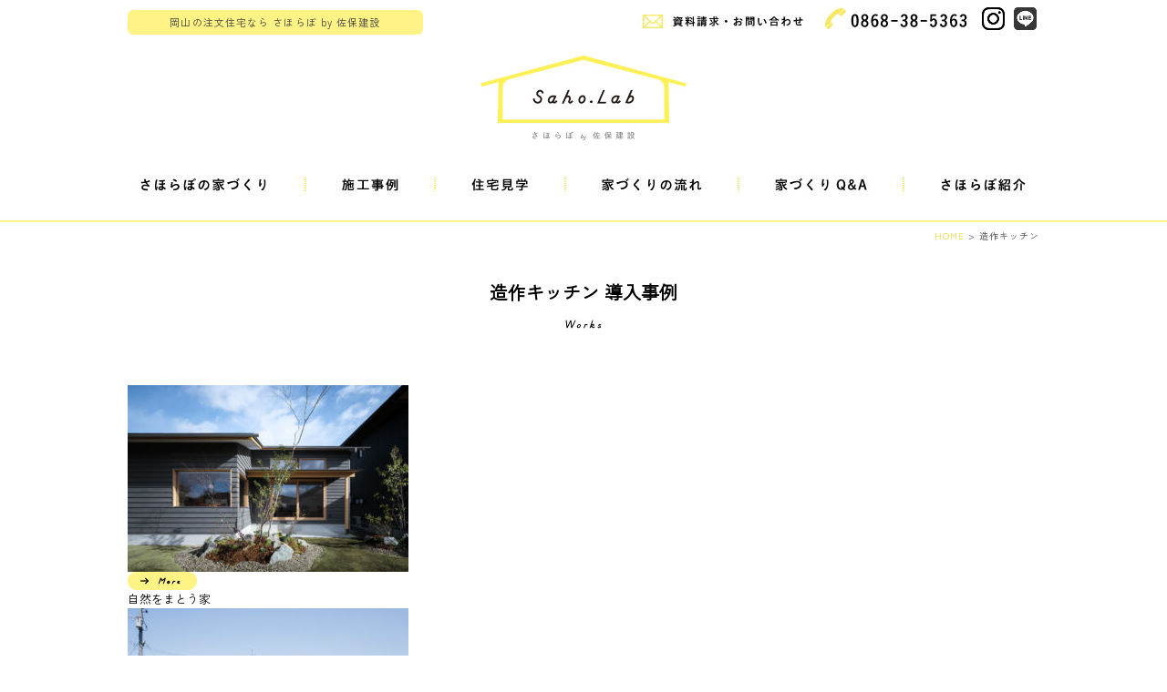

--- FILE ---
content_type: text/html; charset=UTF-8
request_url: https://www.saho.co.jp/tag/%E9%80%A0%E4%BD%9C%E3%82%AD%E3%83%83%E3%83%81%E3%83%B3
body_size: 8154
content:
<!DOCTYPE HTML PUBLIC "-//W3C//DTD HTML 4.01 Transitional//EN" "http://www.w3.org/TR/html4/loose.dtd">
<html xmlns="http://www.w3.org/1999/xhtml">
<head>
<meta http-equiv="Content-Type" content="text/html; charset=utf-8" />
<meta name="viewport" content="width=device-width,initial-scale=1.0, maximum-scale=1, user-scalable=yes">
<!--<meta name="viewport" content="width=1160, user-scalable=yes,">-->
<meta name="keywords" content="岡山,注文住宅,工務店,さほらぼ,木の家,一級建築士,地中熱,CCF-STYLE,一戸建て,家,住宅">
<meta name="description" content="岡山県で注文住宅を建てるさほらぼは、無垢材を使った木の家でシンプルなデザインと暮らしやすい家づくりを提案する工務店です。土地探しや、リフォームもおまかせください">
<title>造作キッチンの記事一覧｜岡山の注文住宅さほらぼ by 佐保建設</title>


<!-- All in One SEO Pack 2.4.5.1 by Michael Torbert of Semper Fi Web Designob_start_detected [-1,-1] -->
<meta name="keywords"  content="和室,平屋,木製サッシ,杉板(外壁),造作キッチン,高窓,新築物件,施工事例,ガルバリウム鋼板(屋根),スタディーコーナー,タタミリビング,切妻屋根,焼杉(外壁),造作ソファ―,2階建て,そとん壁(外壁),ビルトインガレージ,書斎,瓦屋根,乾太くん" />
<link rel='next' href='https://www.saho.co.jp/tag/%E9%80%A0%E4%BD%9C%E3%82%AD%E3%83%83%E3%83%81%E3%83%B3/page/2' />

<link rel="canonical" href="https://www.saho.co.jp/tag/%e9%80%a0%e4%bd%9c%e3%82%ad%e3%83%83%e3%83%81%e3%83%b3" />
			<script type="text/javascript" >
				window.ga=window.ga||function(){(ga.q=ga.q||[]).push(arguments)};ga.l=+new Date;
				ga('create', 'UA-46095473-6', 'auto');
				// Plugins
				
				ga('send', 'pageview');
			</script>
			<script async src="https://www.google-analytics.com/analytics.js"></script>
			<!-- /all in one seo pack -->
<link rel='dns-prefetch' href='//fonts.googleapis.com' />
<link rel='dns-prefetch' href='//s.w.org' />
<link rel="alternate" type="application/rss+xml" title="岡山の注文住宅なら さほらぼ by 佐保建設 &raquo; フィード" href="https://www.saho.co.jp/feed" />
<link rel="alternate" type="application/rss+xml" title="岡山の注文住宅なら さほらぼ by 佐保建設 &raquo; コメントフィード" href="https://www.saho.co.jp/comments/feed" />
<link rel="alternate" type="application/rss+xml" title="岡山の注文住宅なら さほらぼ by 佐保建設 &raquo; 造作キッチン タグのフィード" href="https://www.saho.co.jp/tag/%e9%80%a0%e4%bd%9c%e3%82%ad%e3%83%83%e3%83%81%e3%83%b3/feed" />
		<script type="text/javascript">
			window._wpemojiSettings = {"baseUrl":"https:\/\/s.w.org\/images\/core\/emoji\/11\/72x72\/","ext":".png","svgUrl":"https:\/\/s.w.org\/images\/core\/emoji\/11\/svg\/","svgExt":".svg","source":{"concatemoji":"https:\/\/www.saho.co.jp\/2014renew\/wp-includes\/js\/wp-emoji-release.min.js?ver=4.9.26"}};
			!function(e,a,t){var n,r,o,i=a.createElement("canvas"),p=i.getContext&&i.getContext("2d");function s(e,t){var a=String.fromCharCode;p.clearRect(0,0,i.width,i.height),p.fillText(a.apply(this,e),0,0);e=i.toDataURL();return p.clearRect(0,0,i.width,i.height),p.fillText(a.apply(this,t),0,0),e===i.toDataURL()}function c(e){var t=a.createElement("script");t.src=e,t.defer=t.type="text/javascript",a.getElementsByTagName("head")[0].appendChild(t)}for(o=Array("flag","emoji"),t.supports={everything:!0,everythingExceptFlag:!0},r=0;r<o.length;r++)t.supports[o[r]]=function(e){if(!p||!p.fillText)return!1;switch(p.textBaseline="top",p.font="600 32px Arial",e){case"flag":return s([55356,56826,55356,56819],[55356,56826,8203,55356,56819])?!1:!s([55356,57332,56128,56423,56128,56418,56128,56421,56128,56430,56128,56423,56128,56447],[55356,57332,8203,56128,56423,8203,56128,56418,8203,56128,56421,8203,56128,56430,8203,56128,56423,8203,56128,56447]);case"emoji":return!s([55358,56760,9792,65039],[55358,56760,8203,9792,65039])}return!1}(o[r]),t.supports.everything=t.supports.everything&&t.supports[o[r]],"flag"!==o[r]&&(t.supports.everythingExceptFlag=t.supports.everythingExceptFlag&&t.supports[o[r]]);t.supports.everythingExceptFlag=t.supports.everythingExceptFlag&&!t.supports.flag,t.DOMReady=!1,t.readyCallback=function(){t.DOMReady=!0},t.supports.everything||(n=function(){t.readyCallback()},a.addEventListener?(a.addEventListener("DOMContentLoaded",n,!1),e.addEventListener("load",n,!1)):(e.attachEvent("onload",n),a.attachEvent("onreadystatechange",function(){"complete"===a.readyState&&t.readyCallback()})),(n=t.source||{}).concatemoji?c(n.concatemoji):n.wpemoji&&n.twemoji&&(c(n.twemoji),c(n.wpemoji)))}(window,document,window._wpemojiSettings);
		</script>
		<style type="text/css">
img.wp-smiley,
img.emoji {
	display: inline !important;
	border: none !important;
	box-shadow: none !important;
	height: 1em !important;
	width: 1em !important;
	margin: 0 .07em !important;
	vertical-align: -0.1em !important;
	background: none !important;
	padding: 0 !important;
}
</style>
<link rel='stylesheet' id='contact-form-7-css'  href='https://www.saho.co.jp/2014renew/wp-content/plugins/contact-form-7/includes/css/styles.css?ver=5.0.1' type='text/css' media='all' />
<link rel='stylesheet' id='twentytwelve-fonts-css'  href='https://fonts.googleapis.com/css?family=Open+Sans:400italic,700italic,400,700&#038;subset=latin,latin-ext' type='text/css' media='all' />
<link rel='stylesheet' id='twentytwelve-style-css'  href='https://www.saho.co.jp/2014renew/wp-content/themes/saholab/style.css?ver=4.9.26' type='text/css' media='all' />
<!--[if lt IE 9]>
<link rel='stylesheet' id='twentytwelve-ie-css'  href='https://www.saho.co.jp/2014renew/wp-content/themes/saholab/css/ie.css?ver=20121010' type='text/css' media='all' />
<![endif]-->
<link rel='stylesheet' id='jquery.lightbox.min.css-css'  href='https://www.saho.co.jp/2014renew/wp-content/plugins/wp-jquery-lightbox/styles/lightbox.min.css?ver=1.4.6' type='text/css' media='all' />
<script type='text/javascript' src='https://www.saho.co.jp/2014renew/wp-includes/js/jquery/jquery.js?ver=1.12.4'></script>
<script type='text/javascript' src='https://www.saho.co.jp/2014renew/wp-includes/js/jquery/jquery-migrate.min.js?ver=1.4.1'></script>
<link rel='https://api.w.org/' href='https://www.saho.co.jp/wp-json/' />
<link rel="EditURI" type="application/rsd+xml" title="RSD" href="https://www.saho.co.jp/2014renew/xmlrpc.php?rsd" />
<link rel="wlwmanifest" type="application/wlwmanifest+xml" href="https://www.saho.co.jp/2014renew/wp-includes/wlwmanifest.xml" /> 
<meta name="generator" content="WordPress 4.9.26" />
<link rel="stylesheet" href="https://www.saho.co.jp/2014renew/wp-content/plugins/wp-page-numbers/saho/wp-page-numbers.css" type="text/css" media="screen" /><!-- All in one Favicon 4.5 --><link rel="shortcut icon" href="https://saho.co.jp/2014renew/wp-content/uploads/2014/05/favicon2.png" />
<link rel="icon" href="https://saho.co.jp/2014renew/wp-content/uploads/2014/05/favicon21.png" type="image/gif"/>
<link rel="icon" href="https://saho.co.jp/2014renew/wp-content/uploads/2014/05/favicon22.png" type="image/png"/>
<link rel="apple-touch-icon" href="https://www.saho.co.jp/2014renew/wp-content/uploads/saho_logo_icon.jpg" />

<!-- BEGIN: WP Social Bookmarking Light HEAD -->


<script>
    (function (d, s, id) {
        var js, fjs = d.getElementsByTagName(s)[0];
        if (d.getElementById(id)) return;
        js = d.createElement(s);
        js.id = id;
        js.src = "//connect.facebook.net/ja_JP/sdk.js#xfbml=1&version=v2.7";
        fjs.parentNode.insertBefore(js, fjs);
    }(document, 'script', 'facebook-jssdk'));
</script>

<style type="text/css">
    .wp_social_bookmarking_light{
    border: 0 !important;
    padding: 10px 0 20px 0 !important;
    margin: 20px 0 30px 0 !important;
}
.wp_social_bookmarking_light div{
    float: left !important;
    border: 0 !important;
    padding: 0 !important;
    margin: 0 5px 0px 0 !important;
    min-height: 30px !important;
    line-height: 18px !important;
    text-indent: 0 !important;
}
.wp_social_bookmarking_light img{
    border: 0 !important;
    padding: 0;
    margin: 0;
    vertical-align: top !important;
}
.wp_social_bookmarking_light_clear{
    clear: both !important;
}
#fb-root{
    display: none;
}
.wsbl_twitter{
    width: 100px;
}
.wsbl_facebook_like iframe{
    max-width: none !important;
}
</style>
<!-- END: WP Social Bookmarking Light HEAD -->
<!--<script type="text/javascript" src="//typesquare.com/3/tsst/script/ja/typesquare.js?UrlOAX9i-2I%3D&auto_load_font=true" charset="utf-8"></script>-->
<script type="text/javascript" src="https://ajax.googleapis.com/ajax/libs/jquery/1.7.1/jquery.min.js"></script>
<script type="text/javascript" src="https://www.saho.co.jp/2014renew/wp-content/themes/saholab/js/smoothRollOver.js"></script>
<script type="text/javascript" src="https://www.saho.co.jp/2014renew/wp-content/themes/saholab/js/to_top.js"></script>
<script type="text/javascript" src="https://www.saho.co.jp/2014renew/wp-content/themes/saholab/js/thickbox.js?2"></script>
<script type="text/javascript" src="https://www.saho.co.jp/2014renew/wp-content/themes/saholab/js/jquery.droppy.js"></script>
<script type='text/javascript'>
	  $(function() {
	  $('#nav').droppy();
	  });
</script>
<script>
    $(function(){
        $("#acMenu dt").on("click", function() {
            $(this).next().slideToggle();
        });
    });
</script>
<link href="https://www.saho.co.jp/2014renew/wp-content/themes/saholab/style.css?3" rel="stylesheet" type="text/css" media="all" />
<link href="https://www.saho.co.jp/2014renew/wp-content/themes/saholab/css/index.css?21" rel="stylesheet" type="text/css" media="all" />
<link href="https://www.saho.co.jp/2014renew/wp-content/themes/saholab/css/skin.css?3" rel="stylesheet" type="text/css" media="all" />
<link href="https://www.saho.co.jp/2014renew/wp-content/themes/saholab/css/thickbox.css" rel="stylesheet" type="text/css" media="all" />
<link rel="preconnect" href="https://fonts.googleapis.com">
<link rel="preconnect" href="https://fonts.gstatic.com" crossorigin>
<link href="https://fonts.googleapis.com/css2?family=Forum&family=Zen+Kaku+Gothic+New&display=swap" rel="stylesheet">
</head>
	


<body data-rsssl=1 id="top">
<div id="fb-root"></div>
<script>(function(d, s, id) {
  var js, fjs = d.getElementsByTagName(s)[0];
  if (d.getElementById(id)) return;
  js = d.createElement(s); js.id = id;
  js.src = "//connect.facebook.net/ja_JP/sdk.js#xfbml=1&appId=1451827141727420&version=v2.0";
  fjs.parentNode.insertBefore(js, fjs);
}(document, 'script', 'facebook-jssdk'));</script>

<!--▼wrapper-->
<div id="wrapper">

     <!--▼header-->
     <div id="header">
          <h1>岡山の注文住宅なら さほらぼ by 佐保建設</h1>
          <div id="h_box">
               <a class="inquiry" href="https://www.saho.co.jp/toiawase" onfocus="this.blur()"><img src="https://www.saho.co.jp/2014renew/wp-content/themes/saholab/images/h_box1.jpg" alt="資料請求・お問い合わせ" width="208" height="30"></a>
               <a class="tel" href="tel:0868-38-5363"><img src="https://www.saho.co.jp/2014renew/wp-content/themes/saholab/images/h_box2.jpg" alt="0868-38-5363" width="164" height="30" style="margin-right: 15px;"></a>		  
               <a class="instagram" href="https://www.instagram.com/saholab/" target="_blank"><img src="https://www.saho.co.jp/2014renew/wp-content/themes/saholab/images/icon-ig.png" alt="さほらぼインスタグラム" width="25" height="25" style="margin-right: 10px;"></a>
               <a class="line" href="https://lin.ee/1UzfLmq" target="_blank"><img src="https://www.saho.co.jp/2014renew/wp-content/themes/saholab/images/icon-li.png" alt="さほらぼライン" width="25" height="25"></a>
          </div>
          <h2 id="logo"><a href="https://www.saho.co.jp" onfocus="this.blur()"><img src="https://www.saho.co.jp/2014renew/wp-content/themes/saholab/images/logo.jpg" alt="Saho.Lab さほらぼby佐保建設" width="237" height="100"></a></h2>
          <!--▼gnavi-->
          <div id="gnavi">
                  <ul id="nav">
                       <li class="gnavi1">
                            <a href="https://www.saho.co.jp/concept" onfocus="this.blur()"><img src="https://www.saho.co.jp/2014renew/wp-content/themes/saholab/images/gnavi1.jpg" alt="さほらぼの家づくり" width="196" height="23"></a>
                            <ul>
                                 <li><a href="https://www.saho.co.jp/concept/merit" onfocus="this.blur()">建築・家具・庭</a></li>
                                 <li><a href="https://www.saho.co.jp/concept/promise" onfocus="this.blur()">4 つの約束</a></li>
                                 <li><a href="https://www.saho.co.jp/concept/design" onfocus="this.blur()">設計について</a></li>
                                 <li class="last"><a href="https://www.saho.co.jp/concept/technique" onfocus="this.blur()">技術のこと</a></li>
                            </ul>
                       </li>
                       <li class="gnavi2">
                           <a href="https://www.saho.co.jp/jirei" onfocus="this.blur()"><img src="https://www.saho.co.jp/2014renew/wp-content/themes/saholab/images/gnavi2.jpg" alt="施行事例" width="142" height="23"></a>
                            <ul>
                                 <li><a href="https://www.saho.co.jp/jirei" onfocus="this.blur()">施工事例一覧</a></li>
                                 <li class="last"><a href="https://www.saho.co.jp/impression" onfocus="this.blur()">お客様の声</a></li>
                            </ul>
                       </li>
                       <li class="gnavi3">
                           <a href="https://www.saho.co.jp/show_home" onfocus="this.blur()"><img src="https://www.saho.co.jp/2014renew/wp-content/themes/saholab/images/gnavi3.jpg" alt="住宅見学" width="143" height="23"></a>
                            <ul>
                                 <li><a href="https://www.saho.co.jp/show_home#showh" onfocus="this.blur()">ショーホーム</a></li>
                                 <li><a href="https://www.saho.co.jp/show_home/online-kenagakukai" onfocus="this.blur()">オンライン見学</a></li>
                                 <li><a href="https://www.saho.co.jp/show_home/openhouse" onfocus="this.blur()">完成住宅見学</a></li>
                                 <li class="last"><a href="https://www.saho.co.jp/news/workshop" onfocus="this.blur()">住まいの勉強会</a></li>
                            </ul>
                       </li>
                       <li class="gnavi4"><a href="https://www.saho.co.jp/flow" onfocus="this.blur()"><img src="https://www.saho.co.jp/2014renew/wp-content/themes/saholab/images/gnavi4.jpg" alt="家づくりの流れ" width="190" height="23"></a></li>
                       <li class="gnavi5"><a href="https://www.saho.co.jp/qa" onfocus="this.blur()"><img src="https://www.saho.co.jp/2014renew/wp-content/themes/saholab/images/gnavi5.jpg" alt="家づくりQ&A" width="181" height="23"></a></li>
                       <li class="gnavi6">
                           <a href="https://www.saho.co.jp/company" onfocus="this.blur()"><img src="https://www.saho.co.jp/2014renew/wp-content/themes/saholab/images/gnavi6.jpg" alt="さほらぼ紹介" width="148" height="23"></a>
                           <ul>
                                <li><a href="https://www.saho.co.jp/company" onfocus="this.blur()">会社概要</a></li>
                                <li><a href="https://www.saho.co.jp/company/staff" onfocus="this.blur()">スタッフ紹介</a></li>
                                <li><a href="https://www.saho.co.jp/company/matatabi" onfocus="this.blur()">股旅社中</a></li>
                                <li><a href="https://www.saho.co.jp/news" onfocus="this.blur()">お知らせ</a></li>
                                <li ><a href="https://www.saho.co.jp/blog" onfocus="this.blur()">スタッフブログ</a></li>
                                <li class="last"><a href="https://www.saho.co.jp/blog/sahomeshi" onfocus="this.blur()">さほめし</a></li>
                           </ul>
                       </li>
                  </ul>
          </div>
          <!--▲gnavi 終了-->
          
          <div id="mobile-menu"><a id="mobile-menu-toggle"><span></span></a></div>
          
          <!-- mobile-navi -->
										<nav id="mobile-navi">
												<div id="mobile-navi-in">
														<div>
																<div class="h_logo"><img src="https://www.saho.co.jp/2014renew/wp-content/themes/saholab/images/f_logo.jpg" alt="Saho.Labさほらぼby佐保建設" width="169" height="78"></div>
																<ul id="mobile-navi-menu" class="f01">
																		<li><a href="https://www.saho.co.jp/concept">さほらぼの家づくり</a></li>
																		<li><a href="https://www.saho.co.jp/jirei">施行事例</a></li>
																		<li><a href="https://www.saho.co.jp/show_home">住宅見学</a></li>
																		<li><a href="https://www.saho.co.jp/flow">家づくりの流れ</a></li>
																		<li><a href="https://www.saho.co.jp/qa">家づくりQ&A</a></li>
																		<li><a href="https://www.saho.co.jp/company">さほらぼ紹介</a></li>
																</ul>
																<ul id="mobile-navi-menu2">
																	<li><a href="https://www.saho.co.jp/news"><img src="https://www.saho.co.jp/2014renew/wp-content/themes/saholab/images/202012/mobilemenu-news.png" alt="News" width="72"></a></li>
																	<li><a href="https://www.saho.co.jp/blog"><img src="https://www.saho.co.jp/2014renew/wp-content/themes/saholab/images/202012/mobilemenu-blog.png" alt="Blog" width="92"></a></li>
																	<li><a href="https://www.ie-miru.jp/cms/yoyaku/saholab" target="_blank"><img src="https://www.saho.co.jp/2014renew/wp-content/themes/saholab/images/202012/mobilemenu-events.png" alt="Events" width="85"></a></li>
																</ul>
																<div id="mobile-navi-footer">
																		
																		<ul id="mobile-navi-btn" class="f01">
																				<li><a href="https://www.saho.co.jp/toiawase">お問い合わせ<br>資料請求はこちら</a></li>
																				<li><a href="tel:0868 38 5363">0868-38-5363</a></li>
																		</ul>
																		<div class="mobile-navi-sns">
																			<div class="f01">FOLLOW US：</div>
																			<ul class="sns f01">
																					<li><a href="https://www.facebook.com/saholab/" target="_blank">Facebook</a></li>
																					<li><a href="https://www.instagram.com/saholab/" target="_blank">Instagram</a></li>
																					<li><a href="https://lin.ee/1UzfLmq" target="_blank">LINE</a></li>
																			</ul>
																		</div>
																</div>
														</div>
												</div>
												<!-- /#mobile-navi-in --> 
										</nav>
										<!-- /#mobile-navi -->
          
     </div>
     <!--▲header 終了-->
     <!--▼content-->
     <div id="content">
             <!--パンくずリスト-->
             <div class="pankuzu">
                     <ul>
					  <!-- Breadcrumb NavXT 6.0.4 -->
<a title="トップページへ戻る" href="https://www.saho.co.jp" class="home">HOME</a>  &gt; <span property="itemListElement" typeof="ListItem"><span property="name">造作キッチン</span><meta property="position" content="2"></span>                    </ul>
             </div>
             <!--パンくずリスト-->
             <h2 id="main_title_tag"><span>造作キッチン</span> 導入事例</h2>
             
             <!--▼works-->
             <div id="works">
                     <ul>
						                          <li>
                              <div class="kiji_img">
                              <a href="https://www.saho.co.jp/jirei/25214" onfocus="this.blur()">
                                <img width="308" height="205" src="https://www.saho.co.jp/2014renew/wp-content/uploads/20231221_011_s-308x205.jpg" class="attachment-cat-thum size-cat-thum wp-post-image" alt="" srcset="https://www.saho.co.jp/2014renew/wp-content/uploads/20231221_011_s-308x205.jpg 308w, https://www.saho.co.jp/2014renew/wp-content/uploads/20231221_011_s-340x227.jpg 340w, https://www.saho.co.jp/2014renew/wp-content/uploads/20231221_011_s-768x512.jpg 768w, https://www.saho.co.jp/2014renew/wp-content/uploads/20231221_011_s-692x461.jpg 692w, https://www.saho.co.jp/2014renew/wp-content/uploads/20231221_011_s-624x416.jpg 624w, https://www.saho.co.jp/2014renew/wp-content/uploads/20231221_011_s-180x120.jpg 180w, https://www.saho.co.jp/2014renew/wp-content/uploads/20231221_011_s.jpg 1200w" sizes="(max-width: 308px) 100vw, 308px" />                              </a>
                              </div>
                              <div class="kiji_title">
                                      <a href="https://www.saho.co.jp/jirei/25214" onfocus="this.blur()"><img src="https://www.saho.co.jp/2014renew/wp-content/themes/saholab/images/works_more.jpg" alt="more" width="76" height="20"></a>
                                <p><a href="https://www.saho.co.jp/jirei/25214" onfocus="this.blur()">自然をまとう家</a></p>
                              </div>
                          </li>
						                          <li>
                              <div class="kiji_img">
                              <a href="https://www.saho.co.jp/jirei/24071" onfocus="this.blur()">
                                <img width="308" height="205" src="https://www.saho.co.jp/2014renew/wp-content/uploads/s20230427_005-308x205.jpg" class="attachment-cat-thum size-cat-thum wp-post-image" alt="" srcset="https://www.saho.co.jp/2014renew/wp-content/uploads/s20230427_005-308x205.jpg 308w, https://www.saho.co.jp/2014renew/wp-content/uploads/s20230427_005-340x227.jpg 340w, https://www.saho.co.jp/2014renew/wp-content/uploads/s20230427_005-768x512.jpg 768w, https://www.saho.co.jp/2014renew/wp-content/uploads/s20230427_005-692x461.jpg 692w, https://www.saho.co.jp/2014renew/wp-content/uploads/s20230427_005-624x416.jpg 624w, https://www.saho.co.jp/2014renew/wp-content/uploads/s20230427_005-180x120.jpg 180w, https://www.saho.co.jp/2014renew/wp-content/uploads/s20230427_005.jpg 1200w" sizes="(max-width: 308px) 100vw, 308px" />                              </a>
                              </div>
                              <div class="kiji_title">
                                      <a href="https://www.saho.co.jp/jirei/24071" onfocus="this.blur()"><img src="https://www.saho.co.jp/2014renew/wp-content/themes/saholab/images/works_more.jpg" alt="more" width="76" height="20"></a>
                                <p><a href="https://www.saho.co.jp/jirei/24071" onfocus="this.blur()">焼杉の外壁とタタミリビングの平屋</a></p>
                              </div>
                          </li>
						                          <li>
                              <div class="kiji_img">
                              <a href="https://www.saho.co.jp/jirei/21665" onfocus="this.blur()">
                                <img width="308" height="205" src="https://www.saho.co.jp/2014renew/wp-content/uploads/20211026_006_s-308x205.jpg" class="attachment-cat-thum size-cat-thum wp-post-image" alt="" srcset="https://www.saho.co.jp/2014renew/wp-content/uploads/20211026_006_s-308x205.jpg 308w, https://www.saho.co.jp/2014renew/wp-content/uploads/20211026_006_s-340x227.jpg 340w, https://www.saho.co.jp/2014renew/wp-content/uploads/20211026_006_s-768x512.jpg 768w, https://www.saho.co.jp/2014renew/wp-content/uploads/20211026_006_s-692x461.jpg 692w, https://www.saho.co.jp/2014renew/wp-content/uploads/20211026_006_s-624x416.jpg 624w, https://www.saho.co.jp/2014renew/wp-content/uploads/20211026_006_s-180x120.jpg 180w, https://www.saho.co.jp/2014renew/wp-content/uploads/20211026_006_s.jpg 1200w" sizes="(max-width: 308px) 100vw, 308px" />                              </a>
                              </div>
                              <div class="kiji_title">
                                      <a href="https://www.saho.co.jp/jirei/21665" onfocus="this.blur()"><img src="https://www.saho.co.jp/2014renew/wp-content/themes/saholab/images/works_more.jpg" alt="more" width="76" height="20"></a>
                                <p><a href="https://www.saho.co.jp/jirei/21665" onfocus="this.blur()">秋空を愉しむ中庭のある家</a></p>
                              </div>
                          </li>
						                          <li>
                              <div class="kiji_img">
                              <a href="https://www.saho.co.jp/jirei/21168" onfocus="this.blur()">
                                <img width="308" height="205" src="https://www.saho.co.jp/2014renew/wp-content/uploads/20210825_003_s-308x205.jpg" class="attachment-cat-thum size-cat-thum wp-post-image" alt="" srcset="https://www.saho.co.jp/2014renew/wp-content/uploads/20210825_003_s-308x205.jpg 308w, https://www.saho.co.jp/2014renew/wp-content/uploads/20210825_003_s-340x227.jpg 340w, https://www.saho.co.jp/2014renew/wp-content/uploads/20210825_003_s-768x512.jpg 768w, https://www.saho.co.jp/2014renew/wp-content/uploads/20210825_003_s-692x461.jpg 692w, https://www.saho.co.jp/2014renew/wp-content/uploads/20210825_003_s-624x416.jpg 624w, https://www.saho.co.jp/2014renew/wp-content/uploads/20210825_003_s-180x120.jpg 180w, https://www.saho.co.jp/2014renew/wp-content/uploads/20210825_003_s.jpg 1200w" sizes="(max-width: 308px) 100vw, 308px" />                              </a>
                              </div>
                              <div class="kiji_title">
                                      <a href="https://www.saho.co.jp/jirei/21168" onfocus="this.blur()"><img src="https://www.saho.co.jp/2014renew/wp-content/themes/saholab/images/works_more.jpg" alt="more" width="76" height="20"></a>
                                <p><a href="https://www.saho.co.jp/jirei/21168" onfocus="this.blur()">いつもの景色と寄り添う家</a></p>
                              </div>
                          </li>
						                          <li>
                              <div class="kiji_img">
                              <a href="https://www.saho.co.jp/jirei/19478" onfocus="this.blur()">
                                <img width="308" height="205" src="https://www.saho.co.jp/2014renew/wp-content/uploads/efebfc173f6160ffb6d4ee0d22a0ebac-308x205.jpg" class="attachment-cat-thum size-cat-thum wp-post-image" alt="" srcset="https://www.saho.co.jp/2014renew/wp-content/uploads/efebfc173f6160ffb6d4ee0d22a0ebac-308x205.jpg 308w, https://www.saho.co.jp/2014renew/wp-content/uploads/efebfc173f6160ffb6d4ee0d22a0ebac-340x227.jpg 340w, https://www.saho.co.jp/2014renew/wp-content/uploads/efebfc173f6160ffb6d4ee0d22a0ebac-768x512.jpg 768w, https://www.saho.co.jp/2014renew/wp-content/uploads/efebfc173f6160ffb6d4ee0d22a0ebac-692x461.jpg 692w, https://www.saho.co.jp/2014renew/wp-content/uploads/efebfc173f6160ffb6d4ee0d22a0ebac-624x416.jpg 624w, https://www.saho.co.jp/2014renew/wp-content/uploads/efebfc173f6160ffb6d4ee0d22a0ebac-180x120.jpg 180w, https://www.saho.co.jp/2014renew/wp-content/uploads/efebfc173f6160ffb6d4ee0d22a0ebac.jpg 1200w" sizes="(max-width: 308px) 100vw, 308px" />                              </a>
                              </div>
                              <div class="kiji_title">
                                      <a href="https://www.saho.co.jp/jirei/19478" onfocus="this.blur()"><img src="https://www.saho.co.jp/2014renew/wp-content/themes/saholab/images/works_more.jpg" alt="more" width="76" height="20"></a>
                                <p><a href="https://www.saho.co.jp/jirei/19478" onfocus="this.blur()">やさしい光を取り込む平屋</a></p>
                              </div>
                          </li>
						                     </ul>
                     <div class="clear"></div>
             </div> 
             <!--▲works終了-->
             
             <div id="pager"><div id='wp_page_numbers'>
<ul><li class="active_page"><a href="https://www.saho.co.jp/tag/%E9%80%A0%E4%BD%9C%E3%82%AD%E3%83%83%E3%83%81%E3%83%B3">1</a></li>
<li><a href="https://www.saho.co.jp/tag/%E9%80%A0%E4%BD%9C%E3%82%AD%E3%83%83%E3%83%81%E3%83%B3/page/2">2</a></li>
<li class="nex_page"><a href="https://www.saho.co.jp/tag/%E9%80%A0%E4%BD%9C%E3%82%AD%E3%83%83%E3%83%81%E3%83%B3/page/2">&gt;</a></li>
</ul>
<div style='float: none; clear: both;'></div>
</div>
</div>
             
     </div>
     <!--▲content終了-->

     <!--SNS-->
     <div id="sns_box" style="display:none;">
     <div class="inner">
          <div class="left">
              <div class="fbox">
               <div class="fb-page" data-href="https://www.facebook.com/saholab/" data-tabs="timeline" data-width="500" data-height="248" data-small-header="true" data-adapt-container-width="false" data-hide-cover="false" data-show-facepile="true"><blockquote cite="https://www.facebook.com/saholab/" class="fb-xfbml-parse-ignore"><a href="https://www.facebook.com/saholab/">さほらぼ by 佐保建設</a></blockquote></div>
               </div>
          </div>
          <div class="right">
                  <a href="https://www.saho.co.jp/show_home#showh" onfocus="this.blur()"><img src="https://www.saho.co.jp/2014renew/wp-content/themes/saholab/images/sns_showhome.jpg" alt="さほらぼの完成住宅見学会" width="450" height="280"></a>
          </div>
     </div>
     </div>
     
     <!--to top-->
     <div id="to_top"><a href="#top" onfocus="this.blur()"><img src="https://www.saho.co.jp/2014renew/wp-content/themes/saholab/images/to_top.jpg" alt="トップへもどる" width="48" height="48"></a></div>
     
     <!--▼footer-->
					<div id="footer">
							<div class="inner">
									<ul class="footer-menu">
											<li class="fnavi1"><a href="https://www.saho.co.jp/news" onfocus="this.blur()">お知らせ</a></li>
											<li class="fnavi2"><a href="https://www.saho.co.jp/company" onfocus="this.blur()">会社概要</a></li>
											<li class="fnavi3"><a href="https://www.saho.co.jp/recruit" onfocus="this.blur()">採用情報</a></li>
											<li class="fnavi4"><a href="https://www.saho.co.jp/policy" onfocus="this.blur()">プライバシーポリシー</a></li>
											<li class="fnavi5"><a href="https://www.saho.co.jp/sitemap" onfocus="this.blur()">サイトマップ</a></li>
									</ul>
									
									<div class="footer-info">
											<div class="right">
													<div class="contact f01"><a href="https://www.saho.co.jp/toiawase" onfocus="this.blur()"><img src="https://www.saho.co.jp/2014renew/wp-content/themes/saholab/images/f_contact.jpg" alt="→お問い合わせ　資料請求はこちら" width="235" height="77"></a></div>
											</div>
											<div class="left">
													<div class="f_logo"><a href="https://www.saho.co.jp" onfocus="this.blur()"><img src="https://www.saho.co.jp/2014renew/wp-content/themes/saholab/images/f_logo.jpg" alt="Saho.Labさほらぼby佐保建設" width="169" height="78"></a></div>
													<p class="f_add">株式会社佐保建設<span class="pc-only" style="display: inline;">　</span><br class="sp-only">〒709-4316 岡山県勝田郡勝央町勝間田733-1<br>
															TEL 0868-38-5363　FAX 0868-38-6398</p>
											</div>
									</div>
									
							</div>
					</div>
					<section id="followus">
							<div class="inner">
								<div class="f01">FOLLOW US：</div>
								<ul class="sns f01">
										<li><a href="https://www.facebook.com/saholab/" target="_blank">Facebook</a></li>
										<li><a href="https://www.instagram.com/saholab/" target="_blank">Instagram</a></li>
										<li><a href="https://lin.ee/1UzfLmq" target="_blank">LINE</a></li>
								</ul>
							</div>
					</section>
					<!--▲footer 終了-->

</div>
<!--▲wrapper 終了-->


<!-- BEGIN: WP Social Bookmarking Light FOOTER -->
    <script>!function(d,s,id){var js,fjs=d.getElementsByTagName(s)[0],p=/^http:/.test(d.location)?'http':'https';if(!d.getElementById(id)){js=d.createElement(s);js.id=id;js.src=p+'://platform.twitter.com/widgets.js';fjs.parentNode.insertBefore(js,fjs);}}(document, 'script', 'twitter-wjs');</script>


<!-- END: WP Social Bookmarking Light FOOTER -->
<script type='text/javascript'>
/* <![CDATA[ */
var wpcf7 = {"apiSettings":{"root":"https:\/\/www.saho.co.jp\/wp-json\/contact-form-7\/v1","namespace":"contact-form-7\/v1"},"recaptcha":{"messages":{"empty":"\u3042\u306a\u305f\u304c\u30ed\u30dc\u30c3\u30c8\u3067\u306f\u306a\u3044\u3053\u3068\u3092\u8a3c\u660e\u3057\u3066\u304f\u3060\u3055\u3044\u3002"}}};
/* ]]> */
</script>
<script type='text/javascript' src='https://www.saho.co.jp/2014renew/wp-content/plugins/contact-form-7/includes/js/scripts.js?ver=5.0.1'></script>
<script type='text/javascript' src='https://www.saho.co.jp/2014renew/wp-content/themes/saholab/js/navigation.js?ver=1.4'></script>
<script type='text/javascript' src='https://www.saho.co.jp/2014renew/wp-content/plugins/wp-jquery-lightbox/jquery.touchwipe.min.js?ver=1.4.6'></script>
<script type='text/javascript'>
/* <![CDATA[ */
var JQLBSettings = {"showTitle":"1","showCaption":"1","showNumbers":"1","fitToScreen":"1","resizeSpeed":"400","showDownload":"0","navbarOnTop":"0","marginSize":"0","slideshowSpeed":"4000","prevLinkTitle":"\u524d\u306e\u753b\u50cf","nextLinkTitle":"\u6b21\u306e\u753b\u50cf","closeTitle":"\u30ae\u30e3\u30e9\u30ea\u30fc\u3092\u9589\u3058\u308b","image":"\u753b\u50cf ","of":"\u306e","download":"\u30c0\u30a6\u30f3\u30ed\u30fc\u30c9","pause":"(\u30b9\u30e9\u30a4\u30c9\u30b7\u30e7\u30fc\u3092\u505c\u6b62\u3059\u308b)","play":"(\u30b9\u30e9\u30a4\u30c9\u30b7\u30e7\u30fc\u3092\u518d\u751f\u3059\u308b)"};
/* ]]> */
</script>
<script type='text/javascript' src='https://www.saho.co.jp/2014renew/wp-content/plugins/wp-jquery-lightbox/jquery.lightbox.min.js?ver=1.4.6'></script>
<script type='text/javascript' src='https://www.saho.co.jp/2014renew/wp-includes/js/wp-embed.min.js?ver=4.9.26'></script>
</body>
</html>


--- FILE ---
content_type: text/plain
request_url: https://www.google-analytics.com/j/collect?v=1&_v=j102&a=807666746&t=pageview&_s=1&dl=https%3A%2F%2Fwww.saho.co.jp%2Ftag%2F%25E9%2580%25A0%25E4%25BD%259C%25E3%2582%25AD%25E3%2583%2583%25E3%2583%2581%25E3%2583%25B3&ul=en-us%40posix&dt=%E9%80%A0%E4%BD%9C%E3%82%AD%E3%83%83%E3%83%81%E3%83%B3%E3%81%AE%E8%A8%98%E4%BA%8B%E4%B8%80%E8%A6%A7%EF%BD%9C%E5%B2%A1%E5%B1%B1%E3%81%AE%E6%B3%A8%E6%96%87%E4%BD%8F%E5%AE%85%E3%81%95%E3%81%BB%E3%82%89%E3%81%BC%20by%20%E4%BD%90%E4%BF%9D%E5%BB%BA%E8%A8%AD&sr=1280x720&vp=1280x720&_u=IEBAAEABAAAAACAAI~&jid=540336421&gjid=1013012824&cid=669488017.1768884645&tid=UA-46095473-6&_gid=179096275.1768884645&_r=1&_slc=1&z=324190587
body_size: -449
content:
2,cG-9QT6PVKD0Q